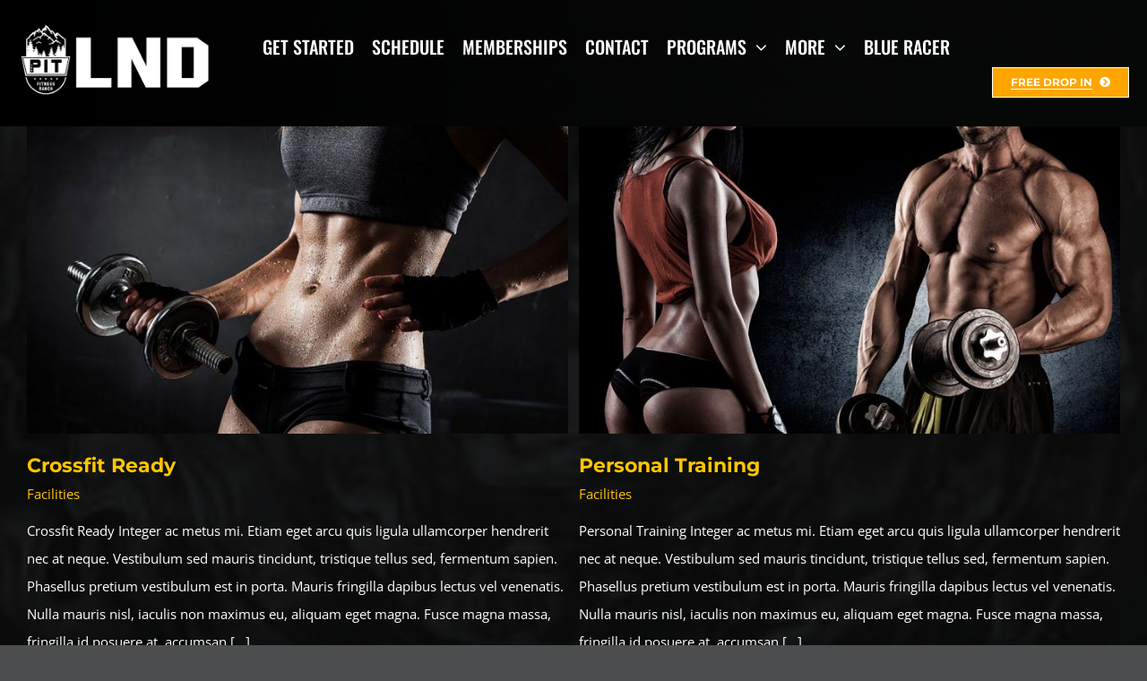

--- FILE ---
content_type: text/html; charset=UTF-8
request_url: https://pitfitnessranch.com/portfolio_category/facilities/
body_size: 17506
content:
<!DOCTYPE html>
<html class="avada-html-layout-wide avada-html-header-position-top avada-html-is-archive avada-header-color-not-opaque avada-mobile-header-color-not-opaque avada-html-has-bg-image" lang="en-US" prefix="og: http://ogp.me/ns# fb: http://ogp.me/ns/fb#">
<head>
	<meta http-equiv="X-UA-Compatible" content="IE=edge" />
	<meta http-equiv="Content-Type" content="text/html; charset=utf-8"/>
	<meta name="viewport" content="width=device-width, initial-scale=1" />
	<style id="awlb-live-editor">.fusion-builder-live .fusion-builder-live-toolbar .fusion-toolbar-nav > li.fusion-branding .fusion-builder-logo-wrapper .fusiona-avada-logo {background: url( https://pitfitnessranch.com/wp-content/uploads/2021/06/122.png ) no-repeat center !important;
				background-size: contain !important;
				width: 30px;
				height: 30px;}.fusion-builder-live .fusion-builder-live-toolbar .fusion-toolbar-nav > li.fusion-branding .fusion-builder-logo-wrapper .fusiona-avada-logo:before {
					display: none;
				}</style><meta name='robots' content='index, follow, max-image-preview:large, max-snippet:-1, max-video-preview:-1' />

	<!-- This site is optimized with the Yoast SEO plugin v26.6 - https://yoast.com/wordpress/plugins/seo/ -->
	<title>Facilities Archives - The Pit Fitness Ranch - Three Rivers, MI</title>
	<link rel="canonical" href="https://pitfitnessranch.com/portfolio_category/facilities/" />
	<meta property="og:locale" content="en_US" />
	<meta property="og:type" content="article" />
	<meta property="og:title" content="Facilities Archives - The Pit Fitness Ranch - Three Rivers, MI" />
	<meta property="og:url" content="https://pitfitnessranch.com/portfolio_category/facilities/" />
	<meta property="og:site_name" content="The Pit Fitness Ranch - Three Rivers, MI" />
	<meta name="twitter:card" content="summary_large_image" />
	<script type="application/ld+json" class="yoast-schema-graph">{"@context":"https://schema.org","@graph":[{"@type":"CollectionPage","@id":"https://pitfitnessranch.com/portfolio_category/facilities/","url":"https://pitfitnessranch.com/portfolio_category/facilities/","name":"Facilities Archives - The Pit Fitness Ranch - Three Rivers, MI","isPartOf":{"@id":"https://pitfitnessranch.com/#website"},"primaryImageOfPage":{"@id":"https://pitfitnessranch.com/portfolio_category/facilities/#primaryimage"},"image":{"@id":"https://pitfitnessranch.com/portfolio_category/facilities/#primaryimage"},"thumbnailUrl":"https://pitfitnessranch.com/wp-content/uploads/2015/05/facilities6.jpg","breadcrumb":{"@id":"https://pitfitnessranch.com/portfolio_category/facilities/#breadcrumb"},"inLanguage":"en-US"},{"@type":"ImageObject","inLanguage":"en-US","@id":"https://pitfitnessranch.com/portfolio_category/facilities/#primaryimage","url":"https://pitfitnessranch.com/wp-content/uploads/2015/05/facilities6.jpg","contentUrl":"https://pitfitnessranch.com/wp-content/uploads/2015/05/facilities6.jpg","width":1031,"height":584},{"@type":"BreadcrumbList","@id":"https://pitfitnessranch.com/portfolio_category/facilities/#breadcrumb","itemListElement":[{"@type":"ListItem","position":1,"name":"Home","item":"https://pitfitnessranch.com/"},{"@type":"ListItem","position":2,"name":"Facilities"}]},{"@type":"WebSite","@id":"https://pitfitnessranch.com/#website","url":"https://pitfitnessranch.com/","name":"The Pit Fitness Ranch - Three Rivers, MI","description":"","publisher":{"@id":"https://pitfitnessranch.com/#organization"},"potentialAction":[{"@type":"SearchAction","target":{"@type":"EntryPoint","urlTemplate":"https://pitfitnessranch.com/?s={search_term_string}"},"query-input":{"@type":"PropertyValueSpecification","valueRequired":true,"valueName":"search_term_string"}}],"inLanguage":"en-US"},{"@type":"Organization","@id":"https://pitfitnessranch.com/#organization","name":"The Pit Fitness Ranch - Three Rivers, MI","url":"https://pitfitnessranch.com/","logo":{"@type":"ImageObject","inLanguage":"en-US","@id":"https://pitfitnessranch.com/#/schema/logo/image/","url":"https://pitfitnessranch.com/wp-content/uploads/2019/08/logo-thepit-lg-BLK.png","contentUrl":"https://pitfitnessranch.com/wp-content/uploads/2019/08/logo-thepit-lg-BLK.png","width":240,"height":344,"caption":"The Pit Fitness Ranch - Three Rivers, MI"},"image":{"@id":"https://pitfitnessranch.com/#/schema/logo/image/"}}]}</script>
	<!-- / Yoast SEO plugin. -->


<link rel='dns-prefetch' href='//js.braintreegateway.com' />
<link rel='dns-prefetch' href='//www.googletagmanager.com' />
<link rel="alternate" type="application/rss+xml" title="The Pit Fitness Ranch - Three Rivers, MI &raquo; Feed" href="https://pitfitnessranch.com/feed/" />
								<link rel="icon" href="https://pitfitnessranch.com/wp-content/uploads/2021/06/512.png" type="image/png" />
		
					<!-- Apple Touch Icon -->
						<link rel="apple-touch-icon" sizes="180x180" href="https://pitfitnessranch.com/wp-content/uploads/2021/06/yellow-512.png" type="image/png">
		
					<!-- Android Icon -->
						<link rel="icon" sizes="192x192" href="https://pitfitnessranch.com/wp-content/uploads/2021/06/512.png" type="image/png">
		
					<!-- MS Edge Icon -->
						<meta name="msapplication-TileImage" content="https://pitfitnessranch.com/wp-content/uploads/2021/06/512.png" type="image/png">
				<link rel="alternate" type="application/rss+xml" title="The Pit Fitness Ranch - Three Rivers, MI &raquo; Facilities Portfolio Categories Feed" href="https://pitfitnessranch.com/portfolio_category/facilities/feed/" />

<!-- LCSEO current path: portfolio_category/facilities -->
<!-- LCSEO: no overrides found -->
				
		<meta property="og:locale" content="en_US"/>
		<meta property="og:type" content="article"/>
		<meta property="og:site_name" content="The Pit Fitness Ranch - Three Rivers, MI"/>
		<meta property="og:title" content="Facilities Archives - The Pit Fitness Ranch - Three Rivers, MI"/>
				<meta property="og:url" content="https://pitfitnessranch.com/facility-items/crossfit-ready/"/>
																				<meta property="og:image" content="https://pitfitnessranch.com/wp-content/uploads/2015/05/facilities6.jpg"/>
		<meta property="og:image:width" content="1031"/>
		<meta property="og:image:height" content="584"/>
		<meta property="og:image:type" content="image/jpeg"/>
				<style id='wp-img-auto-sizes-contain-inline-css' type='text/css'>
img:is([sizes=auto i],[sizes^="auto," i]){contain-intrinsic-size:3000px 1500px}
/*# sourceURL=wp-img-auto-sizes-contain-inline-css */
</style>
<style id='wp-emoji-styles-inline-css' type='text/css'>

	img.wp-smiley, img.emoji {
		display: inline !important;
		border: none !important;
		box-shadow: none !important;
		height: 1em !important;
		width: 1em !important;
		margin: 0 0.07em !important;
		vertical-align: -0.1em !important;
		background: none !important;
		padding: 0 !important;
	}
/*# sourceURL=wp-emoji-styles-inline-css */
</style>
<link rel='stylesheet' id='dashicons-css' href='https://pitfitnessranch.com/wp-includes/css/dashicons.min.css?ver=6.9' type='text/css' media='all' />
<link rel='stylesheet' id='LeadConnector-css' href='https://pitfitnessranch.com/wp-content/plugins/leadconnector/public/css/lc-public.css?ver=3.0.17' type='text/css' media='all' />
<link rel='stylesheet' id='elementor-overrides-css' href='https://pitfitnessranch.com/wp-content/plugins/leadconnector/assets/css/custom-elementor.css?ver=1.0.0' type='text/css' media='all' />
<style id='woocommerce-inline-inline-css' type='text/css'>
.woocommerce form .form-row .required { visibility: visible; }
/*# sourceURL=woocommerce-inline-inline-css */
</style>
<link rel='stylesheet' id='sv-wc-payment-gateway-payment-form-v5_15_10-css' href='https://pitfitnessranch.com/wp-content/plugins/woocommerce-gateway-paypal-powered-by-braintree/vendor/skyverge/wc-plugin-framework/woocommerce/payment-gateway/assets/css/frontend/sv-wc-payment-gateway-payment-form.min.css?ver=5.15.10' type='text/css' media='all' />
<link rel='stylesheet' id='sv-wc-external-checkout-v5_15_10-css' href='https://pitfitnessranch.com/wp-content/plugins/woocommerce-gateway-paypal-powered-by-braintree/vendor/skyverge/wc-plugin-framework/woocommerce/payment-gateway/assets/css/frontend/sv-wc-payment-gateway-external-checkout.css?ver=3.0.5' type='text/css' media='all' />
<link rel='stylesheet' id='sv-wc-apple-pay-v5_15_10-css' href='https://pitfitnessranch.com/wp-content/plugins/woocommerce-gateway-paypal-powered-by-braintree/vendor/skyverge/wc-plugin-framework/woocommerce/payment-gateway/assets/css/frontend/sv-wc-payment-gateway-apple-pay.css?ver=3.0.5' type='text/css' media='all' />
<link rel='stylesheet' id='wc-braintree-apply-pay-css' href='https://pitfitnessranch.com/wp-content/plugins/woocommerce-gateway-paypal-powered-by-braintree/assets/css/frontend/wc-apply-pay.min.css?ver=3.0.5' type='text/css' media='all' />
<link rel='stylesheet' id='fusion-dynamic-css-css' href='https://pitfitnessranch.com/wp-content/uploads/fusion-styles/1ede2dfb6689ae2adf06aef6df7fe310.min.css?ver=3.14.2' type='text/css' media='all' />
<script type="text/template" id="tmpl-variation-template">
	<div class="woocommerce-variation-description">{{{ data.variation.variation_description }}}</div>
	<div class="woocommerce-variation-price">{{{ data.variation.price_html }}}</div>
	<div class="woocommerce-variation-availability">{{{ data.variation.availability_html }}}</div>
</script>
<script type="text/template" id="tmpl-unavailable-variation-template">
	<p role="alert">Sorry, this product is unavailable. Please choose a different combination.</p>
</script>
<script type="text/javascript" src="https://pitfitnessranch.com/wp-includes/js/jquery/jquery.min.js?ver=3.7.1" id="jquery-core-js"></script>
<script type="text/javascript" src="https://pitfitnessranch.com/wp-content/plugins/woocommerce/assets/js/jquery-blockui/jquery.blockUI.min.js?ver=2.7.0-wc.10.4.3" id="wc-jquery-blockui-js" data-wp-strategy="defer"></script>
<script type="text/javascript" id="wc-add-to-cart-js-extra">
/* <![CDATA[ */
var wc_add_to_cart_params = {"ajax_url":"/wp-admin/admin-ajax.php","wc_ajax_url":"/?wc-ajax=%%endpoint%%","i18n_view_cart":"View cart","cart_url":"https://pitfitnessranch.com/cart/","is_cart":"","cart_redirect_after_add":"no"};
//# sourceURL=wc-add-to-cart-js-extra
/* ]]> */
</script>
<script type="text/javascript" src="https://pitfitnessranch.com/wp-content/plugins/woocommerce/assets/js/frontend/add-to-cart.min.js?ver=10.4.3" id="wc-add-to-cart-js" defer="defer" data-wp-strategy="defer"></script>
<script type="text/javascript" src="https://pitfitnessranch.com/wp-content/plugins/woocommerce/assets/js/js-cookie/js.cookie.min.js?ver=2.1.4-wc.10.4.3" id="wc-js-cookie-js" data-wp-strategy="defer"></script>
<script type="text/javascript" id="WCPAY_ASSETS-js-extra">
/* <![CDATA[ */
var wcpayAssets = {"url":"https://pitfitnessranch.com/wp-content/plugins/woocommerce-payments/dist/"};
//# sourceURL=WCPAY_ASSETS-js-extra
/* ]]> */
</script>
<script type="text/javascript" src="https://pitfitnessranch.com/wp-includes/js/underscore.min.js?ver=1.13.7" id="underscore-js"></script>
<script type="text/javascript" id="wp-util-js-extra">
/* <![CDATA[ */
var _wpUtilSettings = {"ajax":{"url":"/wp-admin/admin-ajax.php"}};
//# sourceURL=wp-util-js-extra
/* ]]> */
</script>
<script type="text/javascript" src="https://pitfitnessranch.com/wp-includes/js/wp-util.min.js?ver=6.9" id="wp-util-js"></script>
<script type="text/javascript" id="wc-add-to-cart-variation-js-extra">
/* <![CDATA[ */
var wc_add_to_cart_variation_params = {"wc_ajax_url":"/?wc-ajax=%%endpoint%%","i18n_no_matching_variations_text":"Sorry, no products matched your selection. Please choose a different combination.","i18n_make_a_selection_text":"Please select some product options before adding this product to your cart.","i18n_unavailable_text":"Sorry, this product is unavailable. Please choose a different combination.","i18n_reset_alert_text":"Your selection has been reset. Please select some product options before adding this product to your cart."};
//# sourceURL=wc-add-to-cart-variation-js-extra
/* ]]> */
</script>
<script type="text/javascript" src="https://pitfitnessranch.com/wp-content/plugins/woocommerce/assets/js/frontend/add-to-cart-variation.min.js?ver=10.4.3" id="wc-add-to-cart-variation-js" defer="defer" data-wp-strategy="defer"></script>

<!-- Google tag (gtag.js) snippet added by Site Kit -->
<!-- Google Analytics snippet added by Site Kit -->
<script type="text/javascript" src="https://www.googletagmanager.com/gtag/js?id=GT-5MJDN4CZ" id="google_gtagjs-js" async></script>
<script type="text/javascript" id="google_gtagjs-js-after">
/* <![CDATA[ */
window.dataLayer = window.dataLayer || [];function gtag(){dataLayer.push(arguments);}
gtag("set","linker",{"domains":["pitfitnessranch.com"]});
gtag("js", new Date());
gtag("set", "developer_id.dZTNiMT", true);
gtag("config", "GT-5MJDN4CZ");
 window._googlesitekit = window._googlesitekit || {}; window._googlesitekit.throttledEvents = []; window._googlesitekit.gtagEvent = (name, data) => { var key = JSON.stringify( { name, data } ); if ( !! window._googlesitekit.throttledEvents[ key ] ) { return; } window._googlesitekit.throttledEvents[ key ] = true; setTimeout( () => { delete window._googlesitekit.throttledEvents[ key ]; }, 5 ); gtag( "event", name, { ...data, event_source: "site-kit" } ); }; 
//# sourceURL=google_gtagjs-js-after
/* ]]> */
</script>
<script type="text/javascript" id="wc-settings-dep-in-header-js-after">
/* <![CDATA[ */
console.warn( "Scripts that have a dependency on [wc-settings, wc-blocks-checkout] must be loaded in the footer, klaviyo-klaviyo-checkout-block-editor-script was registered to load in the header, but has been switched to load in the footer instead. See https://github.com/woocommerce/woocommerce-gutenberg-products-block/pull/5059" );
console.warn( "Scripts that have a dependency on [wc-settings, wc-blocks-checkout] must be loaded in the footer, klaviyo-klaviyo-checkout-block-view-script was registered to load in the header, but has been switched to load in the footer instead. See https://github.com/woocommerce/woocommerce-gutenberg-products-block/pull/5059" );
//# sourceURL=wc-settings-dep-in-header-js-after
/* ]]> */
</script>
<link rel="https://api.w.org/" href="https://pitfitnessranch.com/wp-json/" /><link rel="alternate" title="JSON" type="application/json" href="https://pitfitnessranch.com/wp-json/wp/v2/portfolio_category/16" /><link rel="EditURI" type="application/rsd+xml" title="RSD" href="https://pitfitnessranch.com/xmlrpc.php?rsd" />
<meta name="generator" content="Site Kit by Google 1.170.0" /><style type="text/css" id="css-fb-visibility">@media screen and (max-width: 640px){.fusion-no-small-visibility{display:none !important;}body .sm-text-align-center{text-align:center !important;}body .sm-text-align-left{text-align:left !important;}body .sm-text-align-right{text-align:right !important;}body .sm-text-align-justify{text-align:justify !important;}body .sm-flex-align-center{justify-content:center !important;}body .sm-flex-align-flex-start{justify-content:flex-start !important;}body .sm-flex-align-flex-end{justify-content:flex-end !important;}body .sm-mx-auto{margin-left:auto !important;margin-right:auto !important;}body .sm-ml-auto{margin-left:auto !important;}body .sm-mr-auto{margin-right:auto !important;}body .fusion-absolute-position-small{position:absolute;width:100%;}.awb-sticky.awb-sticky-small{ position: sticky; top: var(--awb-sticky-offset,0); }}@media screen and (min-width: 641px) and (max-width: 1024px){.fusion-no-medium-visibility{display:none !important;}body .md-text-align-center{text-align:center !important;}body .md-text-align-left{text-align:left !important;}body .md-text-align-right{text-align:right !important;}body .md-text-align-justify{text-align:justify !important;}body .md-flex-align-center{justify-content:center !important;}body .md-flex-align-flex-start{justify-content:flex-start !important;}body .md-flex-align-flex-end{justify-content:flex-end !important;}body .md-mx-auto{margin-left:auto !important;margin-right:auto !important;}body .md-ml-auto{margin-left:auto !important;}body .md-mr-auto{margin-right:auto !important;}body .fusion-absolute-position-medium{position:absolute;width:100%;}.awb-sticky.awb-sticky-medium{ position: sticky; top: var(--awb-sticky-offset,0); }}@media screen and (min-width: 1025px){.fusion-no-large-visibility{display:none !important;}body .lg-text-align-center{text-align:center !important;}body .lg-text-align-left{text-align:left !important;}body .lg-text-align-right{text-align:right !important;}body .lg-text-align-justify{text-align:justify !important;}body .lg-flex-align-center{justify-content:center !important;}body .lg-flex-align-flex-start{justify-content:flex-start !important;}body .lg-flex-align-flex-end{justify-content:flex-end !important;}body .lg-mx-auto{margin-left:auto !important;margin-right:auto !important;}body .lg-ml-auto{margin-left:auto !important;}body .lg-mr-auto{margin-right:auto !important;}body .fusion-absolute-position-large{position:absolute;width:100%;}.awb-sticky.awb-sticky-large{ position: sticky; top: var(--awb-sticky-offset,0); }}</style><style type="text/css" id="fusion-branding-style">#wpadminbar .avada-menu > .ab-item:before,#wpadminbar > #wp-toolbar #wp-admin-bar-fb-edit > .ab-item:before {background: url( https://pitfitnessranch.com/wp-content/uploads/2021/06/122.png ) no-repeat center !important;background-size: auto !important;content: "" !important;
						padding: 2px 0;
						width: 20px;
						height: 20px;
						background-size: contain !important;}</style>	<noscript><style>.woocommerce-product-gallery{ opacity: 1 !important; }</style></noscript>
	<style type="text/css" id="custom-background-css">
body.custom-background { background-color: #000000; }
</style>
			<style type="text/css" id="wp-custom-css">
			@media (min-width: 980px){
 
    .hide-desktop{
    display: none !important;
    }
 
}
 
    @media (max-width: 980px){
    .hide-mobile{
    display: none !important;
    }
 
}		</style>
				<script type="text/javascript">
			var doc = document.documentElement;
			doc.setAttribute( 'data-useragent', navigator.userAgent );
		</script>
		
	<link rel='stylesheet' id='wc-blocks-style-css' href='https://pitfitnessranch.com/wp-content/plugins/woocommerce/assets/client/blocks/wc-blocks.css?ver=wc-10.4.3' type='text/css' media='all' />
<style id='global-styles-inline-css' type='text/css'>
:root{--wp--preset--aspect-ratio--square: 1;--wp--preset--aspect-ratio--4-3: 4/3;--wp--preset--aspect-ratio--3-4: 3/4;--wp--preset--aspect-ratio--3-2: 3/2;--wp--preset--aspect-ratio--2-3: 2/3;--wp--preset--aspect-ratio--16-9: 16/9;--wp--preset--aspect-ratio--9-16: 9/16;--wp--preset--color--black: #000000;--wp--preset--color--cyan-bluish-gray: #abb8c3;--wp--preset--color--white: #ffffff;--wp--preset--color--pale-pink: #f78da7;--wp--preset--color--vivid-red: #cf2e2e;--wp--preset--color--luminous-vivid-orange: #ff6900;--wp--preset--color--luminous-vivid-amber: #fcb900;--wp--preset--color--light-green-cyan: #7bdcb5;--wp--preset--color--vivid-green-cyan: #00d084;--wp--preset--color--pale-cyan-blue: #8ed1fc;--wp--preset--color--vivid-cyan-blue: #0693e3;--wp--preset--color--vivid-purple: #9b51e0;--wp--preset--color--awb-color-1: #ffffff;--wp--preset--color--awb-color-2: #ffc600;--wp--preset--color--awb-color-3: #ee6059;--wp--preset--color--awb-color-4: #3e3e3e;--wp--preset--color--awb-color-5: #383838;--wp--preset--color--awb-color-6: #25292b;--wp--preset--color--awb-color-7: #1e2123;--wp--preset--color--awb-color-8: #000000;--wp--preset--color--awb-color-custom-10: #717375;--wp--preset--color--awb-color-custom-11: #e0fd53;--wp--preset--color--awb-color-custom-12: #ffcd00;--wp--preset--color--awb-color-custom-13: #003594;--wp--preset--color--awb-color-custom-14: #747474;--wp--preset--color--awb-color-custom-15: #c1bfbf;--wp--preset--color--awb-color-custom-1: #c9b076;--wp--preset--color--awb-color-custom-2: #7c1c1c;--wp--preset--color--awb-color-custom-3: #0a3161;--wp--preset--color--awb-color-custom-4: #c0c0c0;--wp--preset--color--awb-color-custom-5: #76d7b4;--wp--preset--color--awb-color-custom-6: #3d6fb8;--wp--preset--color--awb-color-custom-7: #fed770;--wp--preset--color--awb-color-custom-8: #ba6616;--wp--preset--color--awb-color-custom-9: #ffda00;--wp--preset--gradient--vivid-cyan-blue-to-vivid-purple: linear-gradient(135deg,rgb(6,147,227) 0%,rgb(155,81,224) 100%);--wp--preset--gradient--light-green-cyan-to-vivid-green-cyan: linear-gradient(135deg,rgb(122,220,180) 0%,rgb(0,208,130) 100%);--wp--preset--gradient--luminous-vivid-amber-to-luminous-vivid-orange: linear-gradient(135deg,rgb(252,185,0) 0%,rgb(255,105,0) 100%);--wp--preset--gradient--luminous-vivid-orange-to-vivid-red: linear-gradient(135deg,rgb(255,105,0) 0%,rgb(207,46,46) 100%);--wp--preset--gradient--very-light-gray-to-cyan-bluish-gray: linear-gradient(135deg,rgb(238,238,238) 0%,rgb(169,184,195) 100%);--wp--preset--gradient--cool-to-warm-spectrum: linear-gradient(135deg,rgb(74,234,220) 0%,rgb(151,120,209) 20%,rgb(207,42,186) 40%,rgb(238,44,130) 60%,rgb(251,105,98) 80%,rgb(254,248,76) 100%);--wp--preset--gradient--blush-light-purple: linear-gradient(135deg,rgb(255,206,236) 0%,rgb(152,150,240) 100%);--wp--preset--gradient--blush-bordeaux: linear-gradient(135deg,rgb(254,205,165) 0%,rgb(254,45,45) 50%,rgb(107,0,62) 100%);--wp--preset--gradient--luminous-dusk: linear-gradient(135deg,rgb(255,203,112) 0%,rgb(199,81,192) 50%,rgb(65,88,208) 100%);--wp--preset--gradient--pale-ocean: linear-gradient(135deg,rgb(255,245,203) 0%,rgb(182,227,212) 50%,rgb(51,167,181) 100%);--wp--preset--gradient--electric-grass: linear-gradient(135deg,rgb(202,248,128) 0%,rgb(113,206,126) 100%);--wp--preset--gradient--midnight: linear-gradient(135deg,rgb(2,3,129) 0%,rgb(40,116,252) 100%);--wp--preset--font-size--small: 11.25px;--wp--preset--font-size--medium: 20px;--wp--preset--font-size--large: 22.5px;--wp--preset--font-size--x-large: 42px;--wp--preset--font-size--normal: 15px;--wp--preset--font-size--xlarge: 30px;--wp--preset--font-size--huge: 45px;--wp--preset--spacing--20: 0.44rem;--wp--preset--spacing--30: 0.67rem;--wp--preset--spacing--40: 1rem;--wp--preset--spacing--50: 1.5rem;--wp--preset--spacing--60: 2.25rem;--wp--preset--spacing--70: 3.38rem;--wp--preset--spacing--80: 5.06rem;--wp--preset--shadow--natural: 6px 6px 9px rgba(0, 0, 0, 0.2);--wp--preset--shadow--deep: 12px 12px 50px rgba(0, 0, 0, 0.4);--wp--preset--shadow--sharp: 6px 6px 0px rgba(0, 0, 0, 0.2);--wp--preset--shadow--outlined: 6px 6px 0px -3px rgb(255, 255, 255), 6px 6px rgb(0, 0, 0);--wp--preset--shadow--crisp: 6px 6px 0px rgb(0, 0, 0);}:where(.is-layout-flex){gap: 0.5em;}:where(.is-layout-grid){gap: 0.5em;}body .is-layout-flex{display: flex;}.is-layout-flex{flex-wrap: wrap;align-items: center;}.is-layout-flex > :is(*, div){margin: 0;}body .is-layout-grid{display: grid;}.is-layout-grid > :is(*, div){margin: 0;}:where(.wp-block-columns.is-layout-flex){gap: 2em;}:where(.wp-block-columns.is-layout-grid){gap: 2em;}:where(.wp-block-post-template.is-layout-flex){gap: 1.25em;}:where(.wp-block-post-template.is-layout-grid){gap: 1.25em;}.has-black-color{color: var(--wp--preset--color--black) !important;}.has-cyan-bluish-gray-color{color: var(--wp--preset--color--cyan-bluish-gray) !important;}.has-white-color{color: var(--wp--preset--color--white) !important;}.has-pale-pink-color{color: var(--wp--preset--color--pale-pink) !important;}.has-vivid-red-color{color: var(--wp--preset--color--vivid-red) !important;}.has-luminous-vivid-orange-color{color: var(--wp--preset--color--luminous-vivid-orange) !important;}.has-luminous-vivid-amber-color{color: var(--wp--preset--color--luminous-vivid-amber) !important;}.has-light-green-cyan-color{color: var(--wp--preset--color--light-green-cyan) !important;}.has-vivid-green-cyan-color{color: var(--wp--preset--color--vivid-green-cyan) !important;}.has-pale-cyan-blue-color{color: var(--wp--preset--color--pale-cyan-blue) !important;}.has-vivid-cyan-blue-color{color: var(--wp--preset--color--vivid-cyan-blue) !important;}.has-vivid-purple-color{color: var(--wp--preset--color--vivid-purple) !important;}.has-black-background-color{background-color: var(--wp--preset--color--black) !important;}.has-cyan-bluish-gray-background-color{background-color: var(--wp--preset--color--cyan-bluish-gray) !important;}.has-white-background-color{background-color: var(--wp--preset--color--white) !important;}.has-pale-pink-background-color{background-color: var(--wp--preset--color--pale-pink) !important;}.has-vivid-red-background-color{background-color: var(--wp--preset--color--vivid-red) !important;}.has-luminous-vivid-orange-background-color{background-color: var(--wp--preset--color--luminous-vivid-orange) !important;}.has-luminous-vivid-amber-background-color{background-color: var(--wp--preset--color--luminous-vivid-amber) !important;}.has-light-green-cyan-background-color{background-color: var(--wp--preset--color--light-green-cyan) !important;}.has-vivid-green-cyan-background-color{background-color: var(--wp--preset--color--vivid-green-cyan) !important;}.has-pale-cyan-blue-background-color{background-color: var(--wp--preset--color--pale-cyan-blue) !important;}.has-vivid-cyan-blue-background-color{background-color: var(--wp--preset--color--vivid-cyan-blue) !important;}.has-vivid-purple-background-color{background-color: var(--wp--preset--color--vivid-purple) !important;}.has-black-border-color{border-color: var(--wp--preset--color--black) !important;}.has-cyan-bluish-gray-border-color{border-color: var(--wp--preset--color--cyan-bluish-gray) !important;}.has-white-border-color{border-color: var(--wp--preset--color--white) !important;}.has-pale-pink-border-color{border-color: var(--wp--preset--color--pale-pink) !important;}.has-vivid-red-border-color{border-color: var(--wp--preset--color--vivid-red) !important;}.has-luminous-vivid-orange-border-color{border-color: var(--wp--preset--color--luminous-vivid-orange) !important;}.has-luminous-vivid-amber-border-color{border-color: var(--wp--preset--color--luminous-vivid-amber) !important;}.has-light-green-cyan-border-color{border-color: var(--wp--preset--color--light-green-cyan) !important;}.has-vivid-green-cyan-border-color{border-color: var(--wp--preset--color--vivid-green-cyan) !important;}.has-pale-cyan-blue-border-color{border-color: var(--wp--preset--color--pale-cyan-blue) !important;}.has-vivid-cyan-blue-border-color{border-color: var(--wp--preset--color--vivid-cyan-blue) !important;}.has-vivid-purple-border-color{border-color: var(--wp--preset--color--vivid-purple) !important;}.has-vivid-cyan-blue-to-vivid-purple-gradient-background{background: var(--wp--preset--gradient--vivid-cyan-blue-to-vivid-purple) !important;}.has-light-green-cyan-to-vivid-green-cyan-gradient-background{background: var(--wp--preset--gradient--light-green-cyan-to-vivid-green-cyan) !important;}.has-luminous-vivid-amber-to-luminous-vivid-orange-gradient-background{background: var(--wp--preset--gradient--luminous-vivid-amber-to-luminous-vivid-orange) !important;}.has-luminous-vivid-orange-to-vivid-red-gradient-background{background: var(--wp--preset--gradient--luminous-vivid-orange-to-vivid-red) !important;}.has-very-light-gray-to-cyan-bluish-gray-gradient-background{background: var(--wp--preset--gradient--very-light-gray-to-cyan-bluish-gray) !important;}.has-cool-to-warm-spectrum-gradient-background{background: var(--wp--preset--gradient--cool-to-warm-spectrum) !important;}.has-blush-light-purple-gradient-background{background: var(--wp--preset--gradient--blush-light-purple) !important;}.has-blush-bordeaux-gradient-background{background: var(--wp--preset--gradient--blush-bordeaux) !important;}.has-luminous-dusk-gradient-background{background: var(--wp--preset--gradient--luminous-dusk) !important;}.has-pale-ocean-gradient-background{background: var(--wp--preset--gradient--pale-ocean) !important;}.has-electric-grass-gradient-background{background: var(--wp--preset--gradient--electric-grass) !important;}.has-midnight-gradient-background{background: var(--wp--preset--gradient--midnight) !important;}.has-small-font-size{font-size: var(--wp--preset--font-size--small) !important;}.has-medium-font-size{font-size: var(--wp--preset--font-size--medium) !important;}.has-large-font-size{font-size: var(--wp--preset--font-size--large) !important;}.has-x-large-font-size{font-size: var(--wp--preset--font-size--x-large) !important;}
/*# sourceURL=global-styles-inline-css */
</style>
<style id='wp-block-library-inline-css' type='text/css'>
:root{--wp-block-synced-color:#7a00df;--wp-block-synced-color--rgb:122,0,223;--wp-bound-block-color:var(--wp-block-synced-color);--wp-editor-canvas-background:#ddd;--wp-admin-theme-color:#007cba;--wp-admin-theme-color--rgb:0,124,186;--wp-admin-theme-color-darker-10:#006ba1;--wp-admin-theme-color-darker-10--rgb:0,107,160.5;--wp-admin-theme-color-darker-20:#005a87;--wp-admin-theme-color-darker-20--rgb:0,90,135;--wp-admin-border-width-focus:2px}@media (min-resolution:192dpi){:root{--wp-admin-border-width-focus:1.5px}}.wp-element-button{cursor:pointer}:root .has-very-light-gray-background-color{background-color:#eee}:root .has-very-dark-gray-background-color{background-color:#313131}:root .has-very-light-gray-color{color:#eee}:root .has-very-dark-gray-color{color:#313131}:root .has-vivid-green-cyan-to-vivid-cyan-blue-gradient-background{background:linear-gradient(135deg,#00d084,#0693e3)}:root .has-purple-crush-gradient-background{background:linear-gradient(135deg,#34e2e4,#4721fb 50%,#ab1dfe)}:root .has-hazy-dawn-gradient-background{background:linear-gradient(135deg,#faaca8,#dad0ec)}:root .has-subdued-olive-gradient-background{background:linear-gradient(135deg,#fafae1,#67a671)}:root .has-atomic-cream-gradient-background{background:linear-gradient(135deg,#fdd79a,#004a59)}:root .has-nightshade-gradient-background{background:linear-gradient(135deg,#330968,#31cdcf)}:root .has-midnight-gradient-background{background:linear-gradient(135deg,#020381,#2874fc)}:root{--wp--preset--font-size--normal:16px;--wp--preset--font-size--huge:42px}.has-regular-font-size{font-size:1em}.has-larger-font-size{font-size:2.625em}.has-normal-font-size{font-size:var(--wp--preset--font-size--normal)}.has-huge-font-size{font-size:var(--wp--preset--font-size--huge)}.has-text-align-center{text-align:center}.has-text-align-left{text-align:left}.has-text-align-right{text-align:right}.has-fit-text{white-space:nowrap!important}#end-resizable-editor-section{display:none}.aligncenter{clear:both}.items-justified-left{justify-content:flex-start}.items-justified-center{justify-content:center}.items-justified-right{justify-content:flex-end}.items-justified-space-between{justify-content:space-between}.screen-reader-text{border:0;clip-path:inset(50%);height:1px;margin:-1px;overflow:hidden;padding:0;position:absolute;width:1px;word-wrap:normal!important}.screen-reader-text:focus{background-color:#ddd;clip-path:none;color:#444;display:block;font-size:1em;height:auto;left:5px;line-height:normal;padding:15px 23px 14px;text-decoration:none;top:5px;width:auto;z-index:100000}html :where(.has-border-color){border-style:solid}html :where([style*=border-top-color]){border-top-style:solid}html :where([style*=border-right-color]){border-right-style:solid}html :where([style*=border-bottom-color]){border-bottom-style:solid}html :where([style*=border-left-color]){border-left-style:solid}html :where([style*=border-width]){border-style:solid}html :where([style*=border-top-width]){border-top-style:solid}html :where([style*=border-right-width]){border-right-style:solid}html :where([style*=border-bottom-width]){border-bottom-style:solid}html :where([style*=border-left-width]){border-left-style:solid}html :where(img[class*=wp-image-]){height:auto;max-width:100%}:where(figure){margin:0 0 1em}html :where(.is-position-sticky){--wp-admin--admin-bar--position-offset:var(--wp-admin--admin-bar--height,0px)}@media screen and (max-width:600px){html :where(.is-position-sticky){--wp-admin--admin-bar--position-offset:0px}}
/*wp_block_styles_on_demand_placeholder:696e88ed2df69*/
/*# sourceURL=wp-block-library-inline-css */
</style>
<style id='wp-block-library-theme-inline-css' type='text/css'>
.wp-block-audio :where(figcaption){color:#555;font-size:13px;text-align:center}.is-dark-theme .wp-block-audio :where(figcaption){color:#ffffffa6}.wp-block-audio{margin:0 0 1em}.wp-block-code{border:1px solid #ccc;border-radius:4px;font-family:Menlo,Consolas,monaco,monospace;padding:.8em 1em}.wp-block-embed :where(figcaption){color:#555;font-size:13px;text-align:center}.is-dark-theme .wp-block-embed :where(figcaption){color:#ffffffa6}.wp-block-embed{margin:0 0 1em}.blocks-gallery-caption{color:#555;font-size:13px;text-align:center}.is-dark-theme .blocks-gallery-caption{color:#ffffffa6}:root :where(.wp-block-image figcaption){color:#555;font-size:13px;text-align:center}.is-dark-theme :root :where(.wp-block-image figcaption){color:#ffffffa6}.wp-block-image{margin:0 0 1em}.wp-block-pullquote{border-bottom:4px solid;border-top:4px solid;color:currentColor;margin-bottom:1.75em}.wp-block-pullquote :where(cite),.wp-block-pullquote :where(footer),.wp-block-pullquote__citation{color:currentColor;font-size:.8125em;font-style:normal;text-transform:uppercase}.wp-block-quote{border-left:.25em solid;margin:0 0 1.75em;padding-left:1em}.wp-block-quote cite,.wp-block-quote footer{color:currentColor;font-size:.8125em;font-style:normal;position:relative}.wp-block-quote:where(.has-text-align-right){border-left:none;border-right:.25em solid;padding-left:0;padding-right:1em}.wp-block-quote:where(.has-text-align-center){border:none;padding-left:0}.wp-block-quote.is-large,.wp-block-quote.is-style-large,.wp-block-quote:where(.is-style-plain){border:none}.wp-block-search .wp-block-search__label{font-weight:700}.wp-block-search__button{border:1px solid #ccc;padding:.375em .625em}:where(.wp-block-group.has-background){padding:1.25em 2.375em}.wp-block-separator.has-css-opacity{opacity:.4}.wp-block-separator{border:none;border-bottom:2px solid;margin-left:auto;margin-right:auto}.wp-block-separator.has-alpha-channel-opacity{opacity:1}.wp-block-separator:not(.is-style-wide):not(.is-style-dots){width:100px}.wp-block-separator.has-background:not(.is-style-dots){border-bottom:none;height:1px}.wp-block-separator.has-background:not(.is-style-wide):not(.is-style-dots){height:2px}.wp-block-table{margin:0 0 1em}.wp-block-table td,.wp-block-table th{word-break:normal}.wp-block-table :where(figcaption){color:#555;font-size:13px;text-align:center}.is-dark-theme .wp-block-table :where(figcaption){color:#ffffffa6}.wp-block-video :where(figcaption){color:#555;font-size:13px;text-align:center}.is-dark-theme .wp-block-video :where(figcaption){color:#ffffffa6}.wp-block-video{margin:0 0 1em}:root :where(.wp-block-template-part.has-background){margin-bottom:0;margin-top:0;padding:1.25em 2.375em}
/*# sourceURL=/wp-includes/css/dist/block-library/theme.min.css */
</style>
<style id='classic-theme-styles-inline-css' type='text/css'>
/*! This file is auto-generated */
.wp-block-button__link{color:#fff;background-color:#32373c;border-radius:9999px;box-shadow:none;text-decoration:none;padding:calc(.667em + 2px) calc(1.333em + 2px);font-size:1.125em}.wp-block-file__button{background:#32373c;color:#fff;text-decoration:none}
/*# sourceURL=/wp-includes/css/classic-themes.min.css */
</style>
</head>

<body class="archive tax-portfolio_category term-facilities term-16 custom-background wp-theme-Avada theme-Avada woocommerce-no-js fusion-image-hovers fusion-pagination-sizing fusion-button_type-flat fusion-button_span-no fusion-button_gradient-linear avada-image-rollover-circle-no avada-image-rollover-yes avada-image-rollover-direction-left fusion-body ltr fusion-sticky-header no-tablet-sticky-header no-mobile-sticky-header no-mobile-slidingbar avada-has-rev-slider-styles fusion-disable-outline fusion-sub-menu-slide mobile-logo-pos-left layout-wide-mode avada-has-boxed-modal-shadow-none layout-scroll-offset-full avada-has-zero-margin-offset-top fusion-top-header menu-text-align-left fusion-woo-product-design-clean fusion-woo-shop-page-columns-3 fusion-woo-related-columns-3 fusion-woo-archive-page-columns-3 avada-has-woo-gallery-disabled woo-sale-badge-circle woo-outofstock-badge-top_bar mobile-menu-design-modern fusion-show-pagination-text fusion-header-layout-v2 avada-responsive avada-footer-fx-none avada-menu-highlight-style-bottombar fusion-search-form-classic fusion-main-menu-search-dropdown fusion-avatar-square avada-sticky-shrinkage avada-dropdown-styles avada-blog-layout-grid avada-blog-archive-layout-grid avada-header-shadow-no avada-has-logo-background avada-menu-icon-position-left avada-has-mainmenu-dropdown-divider avada-has-header-100-width avada-has-breadcrumb-mobile-hidden avada-has-titlebar-bar_and_content avada-has-bg-image-full avada-has-header-bg-image avada-header-bg-repeat avada-content-bg-not-opaque avada-has-pagination-padding avada-flyout-menu-direction-fade avada-ec-views-v1" data-awb-post-id="659">
		<a class="skip-link screen-reader-text" href="#content">Skip to content</a>

	<div id="boxed-wrapper">
		
		<div id="wrapper" class="fusion-wrapper">
			<div id="home" style="position:relative;top:-1px;"></div>
												<div class="fusion-tb-header"><div class="fusion-fullwidth fullwidth-box fusion-builder-row-1 fusion-flex-container nonhundred-percent-fullwidth non-hundred-percent-height-scrolling fusion-sticky-container" style="--awb-border-radius-top-left:0px;--awb-border-radius-top-right:0px;--awb-border-radius-bottom-right:0px;--awb-border-radius-bottom-left:0px;--awb-padding-top:20px;--awb-padding-right:20px;--awb-padding-bottom:20px;--awb-padding-left:20px;--awb-background-image:linear-gradient(90deg, #000000 0%,rgba(0,0,0,0.75) 72%);--awb-flex-wrap:wrap;" data-transition-offset="0" data-scroll-offset="0" data-sticky-small-visibility="1" data-sticky-medium-visibility="1" data-sticky-large-visibility="1" ><div class="fusion-builder-row fusion-row fusion-flex-align-items-center fusion-flex-content-wrap" style="max-width:1352px;margin-left: calc(-4% / 2 );margin-right: calc(-4% / 2 );"><div class="fusion-layout-column fusion_builder_column fusion-builder-column-0 fusion-flex-column" style="--awb-padding-left-small:0px;--awb-bg-size:cover;--awb-width-large:20%;--awb-margin-top-large:10px;--awb-spacing-right-large:3.84%;--awb-margin-bottom-large:10px;--awb-spacing-left-large:9.6%;--awb-width-medium:16.666666666667%;--awb-order-medium:0;--awb-spacing-right-medium:4.608%;--awb-spacing-left-medium:11.52%;--awb-width-small:83.333333333333%;--awb-order-small:1;--awb-spacing-right-small:0.9216%;--awb-spacing-left-small:46.7712%;"><div class="fusion-column-wrapper fusion-column-has-shadow fusion-flex-justify-content-center fusion-content-layout-column"><div class="fusion-image-element " style="--awb-margin-top:-8px;--awb-caption-overlay-color:#65bc7b;--awb-max-width:250px;--awb-caption-title-font-family:var(--h2_typography-font-family);--awb-caption-title-font-weight:var(--h2_typography-font-weight);--awb-caption-title-font-style:var(--h2_typography-font-style);--awb-caption-title-size:var(--h2_typography-font-size);--awb-caption-title-transform:var(--h2_typography-text-transform);--awb-caption-title-line-height:var(--h2_typography-line-height);--awb-caption-title-letter-spacing:var(--h2_typography-letter-spacing);"><span class=" has-fusion-standard-logo fusion-imageframe imageframe-none imageframe-1 hover-type-none"><a class="fusion-no-lightbox" href="https://pitfitnessranch.com/" target="_self"><img fetchpriority="high" decoding="async" src="https://pitfitnessranch.com/wp-content/uploads/2021/11/logo-Pit-LND-500-W.png" data-orig-src="https://pitfitnessranch.com/wp-content/uploads/2021/11/logo-Pit-LND-500-W.png" srcset="data:image/svg+xml,%3Csvg%20xmlns%3D%27http%3A%2F%2Fwww.w3.org%2F2000%2Fsvg%27%20width%3D%27500%27%20height%3D%27200%27%20viewBox%3D%270%200%20500%20200%27%3E%3Crect%20width%3D%27500%27%20height%3D%27200%27%20fill-opacity%3D%220%22%2F%3E%3C%2Fsvg%3E" data-srcset="https://pitfitnessranch.com/wp-content/uploads/2021/11/logo-Pit-LND-500-W.png 1x, https://pitfitnessranch.com/wp-content/uploads/2021/11/logo-Pit-LND-500-W.png 2x" style="max-height:200px;height:auto;" retina_url="https://pitfitnessranch.com/wp-content/uploads/2021/11/logo-Pit-LND-500-W.png" width="500" height="200" class="lazyload img-responsive fusion-standard-logo" alt="The Pit Fitness Ranch &#8211; Three Rivers, MI Logo" /></a></span></div></div></div><div class="fusion-layout-column fusion_builder_column fusion-builder-column-1 fusion-flex-column fusion-flex-align-self-center" style="--awb-bg-size:cover;--awb-width-large:80%;--awb-margin-top-large:10px;--awb-spacing-right-large:2.4%;--awb-margin-bottom-large:10px;--awb-spacing-left-large:3.84%;--awb-width-medium:66.666666666667%;--awb-order-medium:0;--awb-spacing-right-medium:2.88%;--awb-spacing-left-medium:4.608%;--awb-width-small:16.666666666667%;--awb-order-small:0;--awb-spacing-right-small:11.52%;--awb-spacing-left-small:18.432%;"><div class="fusion-column-wrapper fusion-column-has-shadow fusion-flex-justify-content-center fusion-content-layout-column"><nav class="awb-menu awb-menu_row awb-menu_em-hover mobile-mode-collapse-to-button awb-menu_icons-left awb-menu_dc-yes mobile-trigger-fullwidth-off awb-menu_mobile-toggle awb-menu_indent-left mobile-size-full-absolute loading mega-menu-loading awb-menu_desktop awb-menu_dropdown awb-menu_expand-right awb-menu_transition-fade" style="--awb-font-size:20px;--awb-text-transform:none;--awb-min-height:36px;--awb-gap:20px;--awb-align-items:flex-start;--awb-border-bottom:2px;--awb-color:#ffffff;--awb-active-color:#ffffff;--awb-active-border-bottom:2px;--awb-active-border-color:#ffc600;--awb-submenu-color:#000000;--awb-submenu-bg:#ffffff;--awb-submenu-sep-color:#ffffff;--awb-submenu-active-bg:#000000;--awb-submenu-active-color:#ffffff;--awb-submenu-space:32px;--awb-submenu-text-transform:none;--awb-icons-color:#ffffff;--awb-icons-hover-color:#ffc600;--awb-main-justify-content:flex-start;--awb-mobile-nav-button-align-hor:center;--awb-mobile-bg:rgba(255,255,255,0.84);--awb-mobile-color:#232323;--awb-mobile-active-color:#2d2d2d;--awb-mobile-trigger-font-size:2em;--awb-mobile-trigger-color:#ffc600;--awb-mobile-trigger-background-color:rgba(255,255,255,0);--awb-mobile-sep-color:#f2f2f2;--awb-justify-title:flex-start;--awb-mobile-justify:flex-start;--awb-mobile-caret-left:auto;--awb-mobile-caret-right:0;--awb-fusion-font-family-typography:&quot;Oswald&quot;;--awb-fusion-font-style-typography:normal;--awb-fusion-font-weight-typography:500;--awb-fusion-font-family-submenu-typography:inherit;--awb-fusion-font-style-submenu-typography:normal;--awb-fusion-font-weight-submenu-typography:400;--awb-fusion-font-family-mobile-typography:inherit;--awb-fusion-font-style-mobile-typography:normal;--awb-fusion-font-weight-mobile-typography:400;" aria-label="Gym Main Menu" data-breakpoint="640" data-count="0" data-transition-type="center-grow" data-transition-time="300" data-expand="right"><button type="button" class="awb-menu__m-toggle awb-menu__m-toggle_no-text" aria-expanded="false" aria-controls="menu-gym-main-menu"><span class="awb-menu__m-toggle-inner"><span class="collapsed-nav-text"><span class="screen-reader-text">Toggle Navigation</span></span><span class="awb-menu__m-collapse-icon awb-menu__m-collapse-icon_no-text"><span class="awb-menu__m-collapse-icon-open awb-menu__m-collapse-icon-open_no-text fa-bars fas"></span><span class="awb-menu__m-collapse-icon-close awb-menu__m-collapse-icon-close_no-text fa-times fas"></span></span></span></button><ul id="menu-gym-main-menu" class="fusion-menu awb-menu__main-ul awb-menu__main-ul_row"><li  id="menu-item-1090"  class="menu-item menu-item-type-post_type menu-item-object-page menu-item-1090 awb-menu__li awb-menu__main-li awb-menu__main-li_regular"  data-item-id="1090"><span class="awb-menu__main-background-default awb-menu__main-background-default_center-grow"></span><span class="awb-menu__main-background-active awb-menu__main-background-active_center-grow"></span><a  href="https://pitfitnessranch.com/crossfit/" class="awb-menu__main-a awb-menu__main-a_regular"><span class="menu-text">GET STARTED</span></a></li><li  id="menu-item-1163"  class="menu-item menu-item-type-post_type menu-item-object-page menu-item-1163 awb-menu__li awb-menu__main-li awb-menu__main-li_regular"  data-item-id="1163"><span class="awb-menu__main-background-default awb-menu__main-background-default_center-grow"></span><span class="awb-menu__main-background-active awb-menu__main-background-active_center-grow"></span><a  href="https://pitfitnessranch.com/gym-calendar/" class="awb-menu__main-a awb-menu__main-a_regular"><span class="menu-text">SCHEDULE</span></a></li><li  id="menu-item-12350"  class="menu-item menu-item-type-post_type menu-item-object-page menu-item-12350 awb-menu__li awb-menu__main-li awb-menu__main-li_regular"  data-item-id="12350"><span class="awb-menu__main-background-default awb-menu__main-background-default_center-grow"></span><span class="awb-menu__main-background-active awb-menu__main-background-active_center-grow"></span><a  href="https://pitfitnessranch.com/memberships/" class="awb-menu__main-a awb-menu__main-a_regular"><span class="menu-text">MEMBERSHIPS</span></a></li><li  id="menu-item-1174"  class="menu-item menu-item-type-post_type menu-item-object-page menu-item-1174 awb-menu__li awb-menu__main-li awb-menu__main-li_regular"  data-item-id="1174"><span class="awb-menu__main-background-default awb-menu__main-background-default_center-grow"></span><span class="awb-menu__main-background-active awb-menu__main-background-active_center-grow"></span><a  href="https://pitfitnessranch.com/contact/" class="awb-menu__main-a awb-menu__main-a_regular" data-toggle="modal" data-target=".contact us"><span class="menu-text">CONTACT</span></a></li><li  id="menu-item-11942"  class="menu-item menu-item-type-post_type menu-item-object-page menu-item-has-children menu-item-11942 awb-menu__li awb-menu__main-li awb-menu__main-li_regular"  data-item-id="11942"><span class="awb-menu__main-background-default awb-menu__main-background-default_center-grow"></span><span class="awb-menu__main-background-active awb-menu__main-background-active_center-grow"></span><a  href="https://pitfitnessranch.com/programs/" class="awb-menu__main-a awb-menu__main-a_regular"><span class="menu-text">PROGRAMS</span><span class="awb-menu__open-nav-submenu-hover"></span></a><button type="button" aria-label="Open submenu of PROGRAMS" aria-expanded="false" class="awb-menu__open-nav-submenu_mobile awb-menu__open-nav-submenu_main"></button><ul class="awb-menu__sub-ul awb-menu__sub-ul_main"><li  id="menu-item-11943"  class="menu-item menu-item-type-post_type menu-item-object-page menu-item-11943 awb-menu__li awb-menu__sub-li" ><a  href="https://pitfitnessranch.com/personal-training/" class="awb-menu__sub-a"><span>Personal Training</span></a></li><li  id="menu-item-11945"  class="menu-item menu-item-type-post_type menu-item-object-page menu-item-11945 awb-menu__li awb-menu__sub-li" ><a  href="https://pitfitnessranch.com/field-sport-performance-camp/" class="awb-menu__sub-a"><span>Sports Performance</span></a></li><li  id="menu-item-12396"  class="menu-item menu-item-type-post_type menu-item-object-page menu-item-12396 awb-menu__li awb-menu__sub-li" ><a  href="https://pitfitnessranch.com/yoga-old/" class="awb-menu__sub-a"><span>YOGA</span></a></li></ul></li><li  id="menu-item-1159"  class="menu-item menu-item-type-custom menu-item-object-custom menu-item-has-children menu-item-1159 awb-menu__li awb-menu__main-li awb-menu__main-li_regular"  data-item-id="1159"><span class="awb-menu__main-background-default awb-menu__main-background-default_center-grow"></span><span class="awb-menu__main-background-active awb-menu__main-background-active_center-grow"></span><a  href="#" class="awb-menu__main-a awb-menu__main-a_regular"><span class="menu-text">MORE</span><span class="awb-menu__open-nav-submenu-hover"></span></a><button type="button" aria-label="Open submenu of MORE" aria-expanded="false" class="awb-menu__open-nav-submenu_mobile awb-menu__open-nav-submenu_main"></button><ul class="awb-menu__sub-ul awb-menu__sub-ul_main"><li  id="menu-item-11889"  class="menu-item menu-item-type-custom menu-item-object-custom menu-item-11889 awb-menu__li awb-menu__sub-li" ><a  target="_blank" rel="noopener noreferrer" href="https://pitprodigies.com/pitfest/" class="awb-menu__sub-a"><span>EVENTS</span></a></li><li  id="menu-item-968"  class="menu-item menu-item-type-post_type menu-item-object-page menu-item-968 awb-menu__li awb-menu__sub-li" ><a  href="https://pitfitnessranch.com/what-is-the-pit/" class="awb-menu__sub-a"><span>ABOUT US</span></a></li><li  id="menu-item-1158"  class="menu-item menu-item-type-post_type menu-item-object-page menu-item-1158 awb-menu__li awb-menu__sub-li" ><a  href="https://pitfitnessranch.com/the-team/" class="awb-menu__sub-a"><span>THE TEAM</span></a></li></ul></li><li  id="menu-item-12349"  class="menu-item menu-item-type-custom menu-item-object-custom menu-item-12349 awb-menu__li awb-menu__main-li awb-menu__main-li_regular"  data-item-id="12349"><span class="awb-menu__main-background-default awb-menu__main-background-default_center-grow"></span><span class="awb-menu__main-background-active awb-menu__main-background-active_center-grow"></span><a  href="https://blueracer.pitfitnessranch.com/" class="awb-menu__main-a awb-menu__main-a_regular"><span class="menu-text">BLUE RACER</span></a></li></ul></nav><div class="sm-text-align-left" style="text-align:right;"><a class="fusion-button button-flat button-small button-custom fusion-button-default button-1 fusion-button-default-span fusion-button-default-type" style="--button_accent_color:var(--awb-color1);--button_border_color:white;--button_accent_hover_color:#ffffff;--button_border_hover_color:#ffffff;--button_gradient_top_color:orange;--button_gradient_bottom_color:orange;--button_gradient_top_color_hover:hsla(var(--awb-color5-h),calc(var(--awb-color5-s) - 5%),calc(var(--awb-color5-l) - 10%),var(--awb-color5-a));--button_gradient_bottom_color_hover:hsla(var(--awb-color5-h),calc(var(--awb-color5-s) - 5%),calc(var(--awb-color5-l) - 10%),var(--awb-color5-a));" target="_self" data-hover="underline" href="https://pitfitnessranch.com/crossfit/"><span class="fusion-button-text awb-button__text awb-button__text--default">FREE DROP IN</span><i class="fa-chevron-circle-right fas awb-button__icon awb-button__icon--default button-icon-right" aria-hidden="true"></i></a></div></div></div></div></div>
</div>		<div id="sliders-container" class="fusion-slider-visibility">
					</div>
											
			<section class="fusion-page-title-bar fusion-tb-page-title-bar"></section>
						<main id="main" class="clearfix  full-bg">
				<div class="fusion-row" style="">
	<section id="content" class=" full-width" style="width: 100%;">
		
<div class="fusion-portfolio fusion-portfolio-archive fusion-portfolio-layout-grid fusion-portfolio-two fusion-portfolio-unboxed fusion-portfolio-text fusion-portfolio-text-left fusion-portfolio-rollover">

		
	<div class="fusion-portfolio-wrapper" data-picturesize="fixed" data-pages="1" style="margin:calc(var(--portfolio_archive_column_spacing) / -2);">

		
					
							
				<article class="fusion-portfolio-post post-659  fusion-col-spacing" style="padding:calc(var(--portfolio_archive_column_spacing) / 2);">

																<div class="fusion-portfolio-content-wrapper">
					
																			<div  class="fusion-image-wrapper fusion-image-size-fixed" aria-haspopup="true">
				<img width="1031" height="584" src="https://pitfitnessranch.com/wp-content/uploads/2015/05/facilities6.jpg" data-orig-src="https://pitfitnessranch.com/wp-content/uploads/2015/05/facilities6.jpg" class="lazyload attachment-portfolio-two size-portfolio-two wp-post-image" alt="" decoding="async" srcset="data:image/svg+xml,%3Csvg%20xmlns%3D%27http%3A%2F%2Fwww.w3.org%2F2000%2Fsvg%27%20width%3D%271031%27%20height%3D%27584%27%20viewBox%3D%270%200%201031%20584%27%3E%3Crect%20width%3D%271031%27%20height%3D%27584%27%20fill-opacity%3D%220%22%2F%3E%3C%2Fsvg%3E" data-srcset="https://pitfitnessranch.com/wp-content/uploads/2015/05/facilities6-500x283.jpg 500w, https://pitfitnessranch.com/wp-content/uploads/2015/05/facilities6-700x397.jpg 700w, https://pitfitnessranch.com/wp-content/uploads/2015/05/facilities6.jpg 1031w" data-sizes="auto" data-orig-sizes="(max-width: 1031px) 100vw, 1031px" /><div class="fusion-rollover">
	<div class="fusion-rollover-content">

														<a class="fusion-rollover-link" href="https://pitfitnessranch.com/facility-items/crossfit-ready/">Crossfit Ready</a>
			
								
		
												<h4 class="fusion-rollover-title">
					<a class="fusion-rollover-title-link" href="https://pitfitnessranch.com/facility-items/crossfit-ready/">
						Crossfit Ready					</a>
				</h4>
			
								
		
						<a class="fusion-link-wrapper" href="https://pitfitnessranch.com/facility-items/crossfit-ready/" aria-label="Facilities"></a>
	</div>
</div>
</div>

						
																			<div class="fusion-portfolio-content">
																<h2 class="entry-title fusion-post-title"><a href="https://pitfitnessranch.com/facility-items/crossfit-ready/">Crossfit Ready</a></h2>																<div class="fusion-portfolio-meta"><a href="https://pitfitnessranch.com/portfolio_category/facilities/" rel="tag">Facilities</a></div>								<span class="vcard rich-snippet-hidden"><span class="fn"><a href="https://pitfitnessranch.com/author/admin-2/" title="Posts by Admin" rel="author">Admin</a></span></span><span class="updated rich-snippet-hidden">2015-11-24T16:31:16-05:00</span>																
								<div class="fusion-post-content">
									<p>Crossfit Ready Integer ac metus mi. Etiam eget arcu quis ligula ullamcorper hendrerit nec at neque. Vestibulum sed mauris tincidunt, tristique tellus sed, fermentum sapien. Phasellus pretium vestibulum est in porta. Mauris fringilla dapibus lectus vel venenatis. Nulla mauris nisl, iaculis non maximus eu, aliquam eget magna. Fusce magna massa, fringilla id posuere at, accumsan  [...]</p>
																		
								</div><!-- end post-content -->

							</div><!-- end portfolio-content -->

						
																</div>

																	
				</article><!-- end portfolio-post -->

								
							
				<article class="fusion-portfolio-post post-657  fusion-col-spacing" style="padding:calc(var(--portfolio_archive_column_spacing) / 2);">

																<div class="fusion-portfolio-content-wrapper">
					
																			<div  class="fusion-image-wrapper fusion-image-size-fixed" aria-haspopup="true">
				<img width="1031" height="584" src="https://pitfitnessranch.com/wp-content/uploads/2015/05/facilities5.jpg" data-orig-src="https://pitfitnessranch.com/wp-content/uploads/2015/05/facilities5.jpg" class="lazyload attachment-portfolio-two size-portfolio-two wp-post-image" alt="" decoding="async" srcset="data:image/svg+xml,%3Csvg%20xmlns%3D%27http%3A%2F%2Fwww.w3.org%2F2000%2Fsvg%27%20width%3D%271031%27%20height%3D%27584%27%20viewBox%3D%270%200%201031%20584%27%3E%3Crect%20width%3D%271031%27%20height%3D%27584%27%20fill-opacity%3D%220%22%2F%3E%3C%2Fsvg%3E" data-srcset="https://pitfitnessranch.com/wp-content/uploads/2015/05/facilities5-500x283.jpg 500w, https://pitfitnessranch.com/wp-content/uploads/2015/05/facilities5-700x397.jpg 700w, https://pitfitnessranch.com/wp-content/uploads/2015/05/facilities5.jpg 1031w" data-sizes="auto" data-orig-sizes="(max-width: 1031px) 100vw, 1031px" /><div class="fusion-rollover">
	<div class="fusion-rollover-content">

														<a class="fusion-rollover-link" href="https://pitfitnessranch.com/facility-items/personal-training/">Personal Training</a>
			
								
		
												<h4 class="fusion-rollover-title">
					<a class="fusion-rollover-title-link" href="https://pitfitnessranch.com/facility-items/personal-training/">
						Personal Training					</a>
				</h4>
			
								
		
						<a class="fusion-link-wrapper" href="https://pitfitnessranch.com/facility-items/personal-training/" aria-label="Facilities"></a>
	</div>
</div>
</div>

						
																			<div class="fusion-portfolio-content">
																<h2 class="entry-title fusion-post-title"><a href="https://pitfitnessranch.com/facility-items/personal-training/">Personal Training</a></h2>																<div class="fusion-portfolio-meta"><a href="https://pitfitnessranch.com/portfolio_category/facilities/" rel="tag">Facilities</a></div>								<span class="vcard rich-snippet-hidden"><span class="fn"><a href="https://pitfitnessranch.com/author/admin-2/" title="Posts by Admin" rel="author">Admin</a></span></span><span class="updated rich-snippet-hidden">2015-11-24T16:30:57-05:00</span>																
								<div class="fusion-post-content">
									<p>Personal Training Integer ac metus mi. Etiam eget arcu quis ligula ullamcorper hendrerit nec at neque. Vestibulum sed mauris tincidunt, tristique tellus sed, fermentum sapien. Phasellus pretium vestibulum est in porta. Mauris fringilla dapibus lectus vel venenatis. Nulla mauris nisl, iaculis non maximus eu, aliquam eget magna. Fusce magna massa, fringilla id posuere at, accumsan  [...]</p>
																		
								</div><!-- end post-content -->

							</div><!-- end portfolio-content -->

						
																</div>

																	
				</article><!-- end portfolio-post -->

								
							
				<article class="fusion-portfolio-post post-655  fusion-col-spacing" style="padding:calc(var(--portfolio_archive_column_spacing) / 2);">

																<div class="fusion-portfolio-content-wrapper">
					
																			<div  class="fusion-image-wrapper fusion-image-size-fixed" aria-haspopup="true">
				<img width="1031" height="584" src="https://pitfitnessranch.com/wp-content/uploads/2015/05/facilities4.jpg" data-orig-src="https://pitfitnessranch.com/wp-content/uploads/2015/05/facilities4.jpg" class="lazyload attachment-portfolio-two size-portfolio-two wp-post-image" alt="" decoding="async" srcset="data:image/svg+xml,%3Csvg%20xmlns%3D%27http%3A%2F%2Fwww.w3.org%2F2000%2Fsvg%27%20width%3D%271031%27%20height%3D%27584%27%20viewBox%3D%270%200%201031%20584%27%3E%3Crect%20width%3D%271031%27%20height%3D%27584%27%20fill-opacity%3D%220%22%2F%3E%3C%2Fsvg%3E" data-srcset="https://pitfitnessranch.com/wp-content/uploads/2015/05/facilities4-500x283.jpg 500w, https://pitfitnessranch.com/wp-content/uploads/2015/05/facilities4-700x397.jpg 700w, https://pitfitnessranch.com/wp-content/uploads/2015/05/facilities4.jpg 1031w" data-sizes="auto" data-orig-sizes="(max-width: 1031px) 100vw, 1031px" /><div class="fusion-rollover">
	<div class="fusion-rollover-content">

														<a class="fusion-rollover-link" href="https://pitfitnessranch.com/facility-items/sport-classes/">Sport Classes</a>
			
								
		
												<h4 class="fusion-rollover-title">
					<a class="fusion-rollover-title-link" href="https://pitfitnessranch.com/facility-items/sport-classes/">
						Sport Classes					</a>
				</h4>
			
								
		
						<a class="fusion-link-wrapper" href="https://pitfitnessranch.com/facility-items/sport-classes/" aria-label="Facilities"></a>
	</div>
</div>
</div>

						
																			<div class="fusion-portfolio-content">
																<h2 class="entry-title fusion-post-title"><a href="https://pitfitnessranch.com/facility-items/sport-classes/">Sport Classes</a></h2>																<div class="fusion-portfolio-meta"><a href="https://pitfitnessranch.com/portfolio_category/facilities/" rel="tag">Facilities</a></div>								<span class="vcard rich-snippet-hidden"><span class="fn"><a href="https://pitfitnessranch.com/author/admin-2/" title="Posts by Admin" rel="author">Admin</a></span></span><span class="updated rich-snippet-hidden">2015-11-24T16:30:33-05:00</span>																
								<div class="fusion-post-content">
									<p>Sport Classes Integer ac metus mi. Etiam eget arcu quis ligula ullamcorper hendrerit nec at neque. Vestibulum sed mauris tincidunt, tristique tellus sed, fermentum sapien. Phasellus pretium vestibulum est in porta. Mauris fringilla dapibus lectus vel venenatis. Nulla mauris nisl, iaculis non maximus eu, aliquam eget magna. Fusce magna massa, fringilla id posuere at, accumsan  [...]</p>
																		
								</div><!-- end post-content -->

							</div><!-- end portfolio-content -->

						
																</div>

																	
				</article><!-- end portfolio-post -->

								
							
				<article class="fusion-portfolio-post post-652  fusion-col-spacing" style="padding:calc(var(--portfolio_archive_column_spacing) / 2);">

																<div class="fusion-portfolio-content-wrapper">
					
																			<div  class="fusion-image-wrapper fusion-image-size-fixed" aria-haspopup="true">
				<img width="1031" height="584" src="https://pitfitnessranch.com/wp-content/uploads/2015/05/facilities3.jpg" data-orig-src="https://pitfitnessranch.com/wp-content/uploads/2015/05/facilities3.jpg" class="lazyload attachment-portfolio-two size-portfolio-two wp-post-image" alt="" decoding="async" srcset="data:image/svg+xml,%3Csvg%20xmlns%3D%27http%3A%2F%2Fwww.w3.org%2F2000%2Fsvg%27%20width%3D%271031%27%20height%3D%27584%27%20viewBox%3D%270%200%201031%20584%27%3E%3Crect%20width%3D%271031%27%20height%3D%27584%27%20fill-opacity%3D%220%22%2F%3E%3C%2Fsvg%3E" data-srcset="https://pitfitnessranch.com/wp-content/uploads/2015/05/facilities3-500x283.jpg 500w, https://pitfitnessranch.com/wp-content/uploads/2015/05/facilities3-700x397.jpg 700w, https://pitfitnessranch.com/wp-content/uploads/2015/05/facilities3.jpg 1031w" data-sizes="auto" data-orig-sizes="(max-width: 1031px) 100vw, 1031px" /><div class="fusion-rollover">
	<div class="fusion-rollover-content">

														<a class="fusion-rollover-link" href="https://pitfitnessranch.com/facility-items/swimming-pool/">Swimming Pool</a>
			
								
		
												<h4 class="fusion-rollover-title">
					<a class="fusion-rollover-title-link" href="https://pitfitnessranch.com/facility-items/swimming-pool/">
						Swimming Pool					</a>
				</h4>
			
								
		
						<a class="fusion-link-wrapper" href="https://pitfitnessranch.com/facility-items/swimming-pool/" aria-label="Facilities"></a>
	</div>
</div>
</div>

						
																			<div class="fusion-portfolio-content">
																<h2 class="entry-title fusion-post-title"><a href="https://pitfitnessranch.com/facility-items/swimming-pool/">Swimming Pool</a></h2>																<div class="fusion-portfolio-meta"><a href="https://pitfitnessranch.com/portfolio_category/facilities/" rel="tag">Facilities</a></div>								<span class="vcard rich-snippet-hidden"><span class="fn"><a href="https://pitfitnessranch.com/author/admin-2/" title="Posts by Admin" rel="author">Admin</a></span></span><span class="updated rich-snippet-hidden">2015-11-24T16:29:55-05:00</span>																
								<div class="fusion-post-content">
									<p>Swimming Pool Integer ac metus mi. Etiam eget arcu quis ligula ullamcorper hendrerit nec at neque. Vestibulum sed mauris tincidunt, tristique tellus sed, fermentum sapien. Phasellus pretium vestibulum est in porta. Mauris fringilla dapibus lectus vel venenatis. Nulla mauris nisl, iaculis non maximus eu, aliquam eget magna. Fusce magna massa, fringilla id posuere at, accumsan  [...]</p>
																		
								</div><!-- end post-content -->

							</div><!-- end portfolio-content -->

						
																</div>

																	
				</article><!-- end portfolio-post -->

								
							
				<article class="fusion-portfolio-post post-650  fusion-col-spacing" style="padding:calc(var(--portfolio_archive_column_spacing) / 2);">

																<div class="fusion-portfolio-content-wrapper">
					
																			<div  class="fusion-image-wrapper fusion-image-size-fixed" aria-haspopup="true">
				<img width="1031" height="584" src="https://pitfitnessranch.com/wp-content/uploads/2015/05/facilities2.jpg" data-orig-src="https://pitfitnessranch.com/wp-content/uploads/2015/05/facilities2.jpg" class="lazyload attachment-portfolio-two size-portfolio-two wp-post-image" alt="" decoding="async" srcset="data:image/svg+xml,%3Csvg%20xmlns%3D%27http%3A%2F%2Fwww.w3.org%2F2000%2Fsvg%27%20width%3D%271031%27%20height%3D%27584%27%20viewBox%3D%270%200%201031%20584%27%3E%3Crect%20width%3D%271031%27%20height%3D%27584%27%20fill-opacity%3D%220%22%2F%3E%3C%2Fsvg%3E" data-srcset="https://pitfitnessranch.com/wp-content/uploads/2015/05/facilities2-500x283.jpg 500w, https://pitfitnessranch.com/wp-content/uploads/2015/05/facilities2-700x397.jpg 700w, https://pitfitnessranch.com/wp-content/uploads/2015/05/facilities2.jpg 1031w" data-sizes="auto" data-orig-sizes="(max-width: 1031px) 100vw, 1031px" /><div class="fusion-rollover">
	<div class="fusion-rollover-content">

														<a class="fusion-rollover-link" href="https://pitfitnessranch.com/facility-items/strength-conditioning/">Strength &#038; Conditioning</a>
			
								
		
												<h4 class="fusion-rollover-title">
					<a class="fusion-rollover-title-link" href="https://pitfitnessranch.com/facility-items/strength-conditioning/">
						Strength &#038; Conditioning					</a>
				</h4>
			
								
		
						<a class="fusion-link-wrapper" href="https://pitfitnessranch.com/facility-items/strength-conditioning/" aria-label="Facilities"></a>
	</div>
</div>
</div>

						
																			<div class="fusion-portfolio-content">
																<h2 class="entry-title fusion-post-title"><a href="https://pitfitnessranch.com/facility-items/strength-conditioning/">Strength &#038; Conditioning</a></h2>																<div class="fusion-portfolio-meta"><a href="https://pitfitnessranch.com/portfolio_category/facilities/" rel="tag">Facilities</a></div>								<span class="vcard rich-snippet-hidden"><span class="fn"><a href="https://pitfitnessranch.com/author/admin-2/" title="Posts by Admin" rel="author">Admin</a></span></span><span class="updated rich-snippet-hidden">2015-11-24T16:29:27-05:00</span>																
								<div class="fusion-post-content">
									<p>Strength &amp; Conditioning Integer ac metus mi. Etiam eget arcu quis ligula ullamcorper hendrerit nec at neque. Vestibulum sed mauris tincidunt, tristique tellus sed, fermentum sapien. Phasellus pretium vestibulum est in porta. Mauris fringilla dapibus lectus vel venenatis. Nulla mauris nisl, iaculis non maximus eu, aliquam eget magna. Fusce magna massa, fringilla id posuere at,  [...]</p>
																		
								</div><!-- end post-content -->

							</div><!-- end portfolio-content -->

						
																</div>

																	
				</article><!-- end portfolio-post -->

								
							
				<article class="fusion-portfolio-post post-646  fusion-col-spacing" style="padding:calc(var(--portfolio_archive_column_spacing) / 2);">

																<div class="fusion-portfolio-content-wrapper">
					
																			<div  class="fusion-image-wrapper fusion-image-size-fixed" aria-haspopup="true">
				<img width="1031" height="584" src="https://pitfitnessranch.com/wp-content/uploads/2015/05/facilities1.jpg" data-orig-src="https://pitfitnessranch.com/wp-content/uploads/2015/05/facilities1.jpg" class="lazyload attachment-portfolio-two size-portfolio-two wp-post-image" alt="" decoding="async" srcset="data:image/svg+xml,%3Csvg%20xmlns%3D%27http%3A%2F%2Fwww.w3.org%2F2000%2Fsvg%27%20width%3D%271031%27%20height%3D%27584%27%20viewBox%3D%270%200%201031%20584%27%3E%3Crect%20width%3D%271031%27%20height%3D%27584%27%20fill-opacity%3D%220%22%2F%3E%3C%2Fsvg%3E" data-srcset="https://pitfitnessranch.com/wp-content/uploads/2015/05/facilities1-500x283.jpg 500w, https://pitfitnessranch.com/wp-content/uploads/2015/05/facilities1-700x397.jpg 700w, https://pitfitnessranch.com/wp-content/uploads/2015/05/facilities1.jpg 1031w" data-sizes="auto" data-orig-sizes="(max-width: 1031px) 100vw, 1031px" /><div class="fusion-rollover">
	<div class="fusion-rollover-content">

														<a class="fusion-rollover-link" href="https://pitfitnessranch.com/facility-items/performance-gym/">Performance Gym</a>
			
								
		
												<h4 class="fusion-rollover-title">
					<a class="fusion-rollover-title-link" href="https://pitfitnessranch.com/facility-items/performance-gym/">
						Performance Gym					</a>
				</h4>
			
								
		
						<a class="fusion-link-wrapper" href="https://pitfitnessranch.com/facility-items/performance-gym/" aria-label="Facilities"></a>
	</div>
</div>
</div>

						
																			<div class="fusion-portfolio-content">
																<h2 class="entry-title fusion-post-title"><a href="https://pitfitnessranch.com/facility-items/performance-gym/">Performance Gym</a></h2>																<div class="fusion-portfolio-meta"><a href="https://pitfitnessranch.com/portfolio_category/facilities/" rel="tag">Facilities</a></div>								<span class="vcard rich-snippet-hidden"><span class="fn"><a href="https://pitfitnessranch.com/author/admin-2/" title="Posts by Admin" rel="author">Admin</a></span></span><span class="updated rich-snippet-hidden">2015-11-24T16:10:13-05:00</span>																
								<div class="fusion-post-content">
									<p>Performance Gym Integer ac metus mi. Etiam eget arcu quis ligula ullamcorper hendrerit nec at neque. Vestibulum sed mauris tincidunt, tristique tellus sed, fermentum sapien. Phasellus pretium vestibulum est in porta. Mauris fringilla dapibus lectus vel venenatis. Nulla mauris nisl, iaculis non maximus eu, aliquam eget magna. Fusce magna massa, fringilla id posuere at, accumsan  [...]</p>
																		
								</div><!-- end post-content -->

							</div><!-- end portfolio-content -->

						
																</div>

																	
				</article><!-- end portfolio-post -->

					
	</div><!-- end portfolio-wrapper -->

				
	</div><!-- end fusion-portfolio -->
	</section>
							
					</div>  <!-- fusion-row -->
				</main>  <!-- #main -->
				
				
								
					
		<div class="fusion-footer">
					
	<footer class="fusion-footer-widget-area fusion-widget-area">
		<div class="fusion-row">
			<div class="fusion-columns fusion-columns-5 fusion-widget-area">
				
																									<div class="fusion-column col-lg-2 col-md-2 col-sm-2">
													</div>
																										<div class="fusion-column col-lg-2 col-md-2 col-sm-2">
							<section id="text-2" class="fusion-footer-widget-column widget widget_text" style="border-style: solid;border-color:transparent;border-width:0px;"><h4 class="widget-title">COME FIND US</h4>			<div class="textwidget">14791 Hoffman Rd, <br />
Three Rivers, MI 49093<br />
Phone: <a href="tel:2698588523">269.858.8523</a><br />
<a href="https://pitfitnessranch.com/contact/">Contact Us</a><br /></div>
		<div style="clear:both;"></div></section>																					</div>
																										<div class="fusion-column col-lg-2 col-md-2 col-sm-2">
							<section id="text-7" class="fusion-footer-widget-column widget widget_text" style="border-style: solid;border-color:transparent;border-width:0px;"><h4 class="widget-title">Hours</h4>			<div class="textwidget"><p><strong>M-F:</strong> 5:15am &#8211; 7pm<br />
<strong>Sat:</strong> 8:30am &#8211; 1pm<br />
<strong>Sun:</strong> Closed</p>
</div>
		<div style="clear:both;"></div></section>																					</div>
																										<div class="fusion-column col-lg-2 col-md-2 col-sm-2">
													</div>
																										<div class="fusion-column fusion-column-last col-lg-2 col-md-2 col-sm-2">
													</div>
																		
				<div class="fusion-clearfix"></div>
			</div> <!-- fusion-columns -->
		</div> <!-- fusion-row -->
	</footer> <!-- fusion-footer-widget-area -->

	
	<footer id="footer" class="fusion-footer-copyright-area">
		<div class="fusion-row">
			<div class="fusion-copyright-content">

				<div class="fusion-copyright-notice">
		<div>
		© Copyright <script>document.write(new Date().getFullYear());</script>| | All Rights Reserved | Hosted by <a href='https://geekgeni.us' target='_blank'>Geek Genius</a>	</div>
</div>
<div class="fusion-social-links-footer">
	<div class="fusion-social-networks boxed-icons"><div class="fusion-social-networks-wrapper"><a  class="fusion-social-network-icon fusion-tooltip fusion-facebook awb-icon-facebook" style data-placement="top" data-title="Facebook" data-toggle="tooltip" title="Facebook" href="https://m.facebook.com/ThePitFitnessRanch" target="_blank" rel="noreferrer"><span class="screen-reader-text">Facebook</span></a><a  class="fusion-social-network-icon fusion-tooltip fusion-instagram awb-icon-instagram" style data-placement="top" data-title="Instagram" data-toggle="tooltip" title="Instagram" href="https://www.instagram.com/thepitfitnessranch/" target="_blank" rel="noopener noreferrer"><span class="screen-reader-text">Instagram</span></a></div></div></div>

			</div> <!-- fusion-fusion-copyright-content -->
		</div> <!-- fusion-row -->
	</footer> <!-- #footer -->
		</div> <!-- fusion-footer -->

		
													<template id="awb-quick-view-template">
	<div class="fusion-woocommerce-quick-view-overlay"></div>
	<div class="fusion-woocommerce-quick-view-container quick-view woocommerce">
		<script type="text/javascript">
			var quickViewNonce = '03541f2007';
		</script>

		<div class="fusion-wqv-close">
			<button type="button"><span class="screen-reader-text">Close product quick view</span>&times;</button>
		</div>

		<div class="fusion-wqv-loader product">
			<h2 class="product_title entry-title">Title</h2>
			<div class="fusion-price-rating">
				<div class="price"></div>
				<div class="star-rating"></div>
			</div>
			<div class="fusion-slider-loading"></div>
		</div>

		<div class="fusion-wqv-preview-image"></div>

		<div class="fusion-wqv-content">
			<div class="product">
				<div class="woocommerce-product-gallery"></div>

				<div class="summary entry-summary scrollable">
					<div class="summary-content"></div>
				</div>
			</div>
		</div>
	</div>
</template>
			</div> <!-- wrapper -->
		</div> <!-- #boxed-wrapper -->
				<a class="fusion-one-page-text-link fusion-page-load-link" tabindex="-1" href="#" aria-hidden="true">Page load link</a>

		<div class="avada-footer-scripts">
			<script type="text/javascript">var fusionNavIsCollapsed=function(e){var t,n;window.innerWidth<=e.getAttribute("data-breakpoint")?(e.classList.add("collapse-enabled"),e.classList.remove("awb-menu_desktop"),e.classList.contains("expanded")||window.dispatchEvent(new CustomEvent("fusion-mobile-menu-collapsed",{detail:{nav:e}})),(n=e.querySelectorAll(".menu-item-has-children.expanded")).length&&n.forEach(function(e){e.querySelector(".awb-menu__open-nav-submenu_mobile").setAttribute("aria-expanded","false")})):(null!==e.querySelector(".menu-item-has-children.expanded .awb-menu__open-nav-submenu_click")&&e.querySelector(".menu-item-has-children.expanded .awb-menu__open-nav-submenu_click").click(),e.classList.remove("collapse-enabled"),e.classList.add("awb-menu_desktop"),null!==e.querySelector(".awb-menu__main-ul")&&e.querySelector(".awb-menu__main-ul").removeAttribute("style")),e.classList.add("no-wrapper-transition"),clearTimeout(t),t=setTimeout(()=>{e.classList.remove("no-wrapper-transition")},400),e.classList.remove("loading")},fusionRunNavIsCollapsed=function(){var e,t=document.querySelectorAll(".awb-menu");for(e=0;e<t.length;e++)fusionNavIsCollapsed(t[e])};function avadaGetScrollBarWidth(){var e,t,n,l=document.createElement("p");return l.style.width="100%",l.style.height="200px",(e=document.createElement("div")).style.position="absolute",e.style.top="0px",e.style.left="0px",e.style.visibility="hidden",e.style.width="200px",e.style.height="150px",e.style.overflow="hidden",e.appendChild(l),document.body.appendChild(e),t=l.offsetWidth,e.style.overflow="scroll",t==(n=l.offsetWidth)&&(n=e.clientWidth),document.body.removeChild(e),jQuery("html").hasClass("awb-scroll")&&10<t-n?10:t-n}fusionRunNavIsCollapsed(),window.addEventListener("fusion-resize-horizontal",fusionRunNavIsCollapsed);</script><script type="speculationrules">
{"prefetch":[{"source":"document","where":{"and":[{"href_matches":"/*"},{"not":{"href_matches":["/wp-*.php","/wp-admin/*","/wp-content/uploads/*","/wp-content/*","/wp-content/plugins/*","/wp-content/themes/Avada/*","/*\\?(.+)"]}},{"not":{"selector_matches":"a[rel~=\"nofollow\"]"}},{"not":{"selector_matches":".no-prefetch, .no-prefetch a"}}]},"eagerness":"conservative"}]}
</script>
	<script type='text/javascript'>
		(function () {
			var c = document.body.className;
			c = c.replace(/woocommerce-no-js/, 'woocommerce-js');
			document.body.className = c;
		})();
	</script>
	<script type="text/javascript" id="woocommerce-js-extra">
/* <![CDATA[ */
var woocommerce_params = {"ajax_url":"/wp-admin/admin-ajax.php","wc_ajax_url":"/?wc-ajax=%%endpoint%%","i18n_password_show":"Show password","i18n_password_hide":"Hide password"};
//# sourceURL=woocommerce-js-extra
/* ]]> */
</script>
<script type="text/javascript" src="https://pitfitnessranch.com/wp-content/plugins/woocommerce/assets/js/frontend/woocommerce.min.js?ver=10.4.3" id="woocommerce-js" data-wp-strategy="defer"></script>
<script type="text/javascript" src="https://pitfitnessranch.com/wp-content/plugins/woocommerce/assets/js/sourcebuster/sourcebuster.min.js?ver=10.4.3" id="sourcebuster-js-js"></script>
<script type="text/javascript" id="wc-order-attribution-js-extra">
/* <![CDATA[ */
var wc_order_attribution = {"params":{"lifetime":1.0000000000000000818030539140313095458623138256371021270751953125e-5,"session":30,"base64":false,"ajaxurl":"https://pitfitnessranch.com/wp-admin/admin-ajax.php","prefix":"wc_order_attribution_","allowTracking":true},"fields":{"source_type":"current.typ","referrer":"current_add.rf","utm_campaign":"current.cmp","utm_source":"current.src","utm_medium":"current.mdm","utm_content":"current.cnt","utm_id":"current.id","utm_term":"current.trm","utm_source_platform":"current.plt","utm_creative_format":"current.fmt","utm_marketing_tactic":"current.tct","session_entry":"current_add.ep","session_start_time":"current_add.fd","session_pages":"session.pgs","session_count":"udata.vst","user_agent":"udata.uag"}};
//# sourceURL=wc-order-attribution-js-extra
/* ]]> */
</script>
<script type="text/javascript" src="https://pitfitnessranch.com/wp-content/plugins/woocommerce/assets/js/frontend/order-attribution.min.js?ver=10.4.3" id="wc-order-attribution-js"></script>
<script type="text/javascript" src="https://pitfitnessranch.com/wp-content/plugins/woocommerce/assets/js/jquery-payment/jquery.payment.min.js?ver=3.0.0-wc.10.4.3" id="wc-jquery-payment-js" data-wp-strategy="defer"></script>
<script type="text/javascript" id="sv-wc-payment-gateway-payment-form-v5_15_10-js-extra">
/* <![CDATA[ */
var sv_wc_payment_gateway_payment_form_params = {"order_button_text":"Place order","card_number_missing":"Card number is missing","card_number_invalid":"Card number is invalid","card_number_digits_invalid":"Card number is invalid (only digits allowed)","card_number_length_invalid":"Card number is invalid (wrong length)","card_type_invalid":"Card is invalid","card_type_invalid_specific_type":"{card_type} card is invalid","cvv_missing":"Card security code is missing","cvv_digits_invalid":"Card security code is invalid (only digits are allowed)","cvv_length_invalid":"Card security code is invalid (must be 3 or 4 digits)","card_exp_date_invalid":"Card expiration date is invalid","check_number_digits_invalid":"Check Number is invalid (only digits are allowed)","check_number_missing":"Check Number is missing","drivers_license_state_missing":"Driver's license state is missing","drivers_license_number_missing":"Driver's license number is missing","drivers_license_number_invalid":"Driver's license number is invalid","account_number_missing":"Account Number is missing","account_number_invalid":"Account Number is invalid (only digits are allowed)","account_number_length_invalid":"Account Number is invalid (must be between 5 and 17 digits)","routing_number_missing":"Routing Number is missing","routing_number_digits_invalid":"Routing Number is invalid (only digits are allowed)","routing_number_length_invalid":"Routing Number is invalid (must be 9 digits)","first_name_unsupported_characters":"First name contains unsupported characters","last_name_unsupported_characters":"Last name contains unsupported characters"};
//# sourceURL=sv-wc-payment-gateway-payment-form-v5_15_10-js-extra
/* ]]> */
</script>
<script type="text/javascript" src="https://pitfitnessranch.com/wp-content/plugins/woocommerce-gateway-paypal-powered-by-braintree/vendor/skyverge/wc-plugin-framework/woocommerce/payment-gateway/assets/dist/frontend/sv-wc-payment-gateway-payment-form.js?ver=5.15.10" id="sv-wc-payment-gateway-payment-form-v5_15_10-js"></script>
<script type="text/javascript" src="https://pitfitnessranch.com/wp-content/plugins/woocommerce-gateway-paypal-powered-by-braintree/vendor/skyverge/wc-plugin-framework/woocommerce/payment-gateway/assets/dist/frontend/sv-wc-payment-gateway-apple-pay.js?ver=3.0.5" id="sv-wc-apple-pay-v5_15_10-js"></script>
<script type="text/javascript" src="https://js.braintreegateway.com/web/3.129.1/js/client.min.js?ver=3.0.5" id="braintree-js-client-js"></script>
<script type="text/javascript" src="https://js.braintreegateway.com/web/3.129.1/js/apple-pay.min.js?ver=3.0.5" id="braintree-js-apple-pay-js"></script>
<script type="text/javascript" src="https://pitfitnessranch.com/wp-content/plugins/woocommerce-gateway-paypal-powered-by-braintree/assets/js/frontend/wc-braintree-apple-pay.min.js?ver=3.0.5" id="wc-braintree-apple-pay-js-js"></script>
<script type="text/javascript" id="googlesitekit-events-provider-woocommerce-js-before">
/* <![CDATA[ */
window._googlesitekit.wcdata = window._googlesitekit.wcdata || {};
window._googlesitekit.wcdata.products = [];
window._googlesitekit.wcdata.add_to_cart = null;
window._googlesitekit.wcdata.currency = "USD";
window._googlesitekit.wcdata.eventsToTrack = ["add_to_cart","purchase"];
//# sourceURL=googlesitekit-events-provider-woocommerce-js-before
/* ]]> */
</script>
<script type="text/javascript" src="https://pitfitnessranch.com/wp-content/plugins/google-site-kit/dist/assets/js/googlesitekit-events-provider-woocommerce-9717a4b16d0ac7e06633.js" id="googlesitekit-events-provider-woocommerce-js" defer></script>
<script type="text/javascript" src="https://pitfitnessranch.com/wp-content/uploads/fusion-scripts/9bb3b6eed473a5e26d2e863784dadad9.min.js?ver=3.14.2" id="fusion-scripts-js"></script>
<script id="wp-emoji-settings" type="application/json">
{"baseUrl":"https://s.w.org/images/core/emoji/17.0.2/72x72/","ext":".png","svgUrl":"https://s.w.org/images/core/emoji/17.0.2/svg/","svgExt":".svg","source":{"concatemoji":"https://pitfitnessranch.com/wp-includes/js/wp-emoji-release.min.js?ver=6.9"}}
</script>
<script type="module">
/* <![CDATA[ */
/*! This file is auto-generated */
const a=JSON.parse(document.getElementById("wp-emoji-settings").textContent),o=(window._wpemojiSettings=a,"wpEmojiSettingsSupports"),s=["flag","emoji"];function i(e){try{var t={supportTests:e,timestamp:(new Date).valueOf()};sessionStorage.setItem(o,JSON.stringify(t))}catch(e){}}function c(e,t,n){e.clearRect(0,0,e.canvas.width,e.canvas.height),e.fillText(t,0,0);t=new Uint32Array(e.getImageData(0,0,e.canvas.width,e.canvas.height).data);e.clearRect(0,0,e.canvas.width,e.canvas.height),e.fillText(n,0,0);const a=new Uint32Array(e.getImageData(0,0,e.canvas.width,e.canvas.height).data);return t.every((e,t)=>e===a[t])}function p(e,t){e.clearRect(0,0,e.canvas.width,e.canvas.height),e.fillText(t,0,0);var n=e.getImageData(16,16,1,1);for(let e=0;e<n.data.length;e++)if(0!==n.data[e])return!1;return!0}function u(e,t,n,a){switch(t){case"flag":return n(e,"\ud83c\udff3\ufe0f\u200d\u26a7\ufe0f","\ud83c\udff3\ufe0f\u200b\u26a7\ufe0f")?!1:!n(e,"\ud83c\udde8\ud83c\uddf6","\ud83c\udde8\u200b\ud83c\uddf6")&&!n(e,"\ud83c\udff4\udb40\udc67\udb40\udc62\udb40\udc65\udb40\udc6e\udb40\udc67\udb40\udc7f","\ud83c\udff4\u200b\udb40\udc67\u200b\udb40\udc62\u200b\udb40\udc65\u200b\udb40\udc6e\u200b\udb40\udc67\u200b\udb40\udc7f");case"emoji":return!a(e,"\ud83e\u1fac8")}return!1}function f(e,t,n,a){let r;const o=(r="undefined"!=typeof WorkerGlobalScope&&self instanceof WorkerGlobalScope?new OffscreenCanvas(300,150):document.createElement("canvas")).getContext("2d",{willReadFrequently:!0}),s=(o.textBaseline="top",o.font="600 32px Arial",{});return e.forEach(e=>{s[e]=t(o,e,n,a)}),s}function r(e){var t=document.createElement("script");t.src=e,t.defer=!0,document.head.appendChild(t)}a.supports={everything:!0,everythingExceptFlag:!0},new Promise(t=>{let n=function(){try{var e=JSON.parse(sessionStorage.getItem(o));if("object"==typeof e&&"number"==typeof e.timestamp&&(new Date).valueOf()<e.timestamp+604800&&"object"==typeof e.supportTests)return e.supportTests}catch(e){}return null}();if(!n){if("undefined"!=typeof Worker&&"undefined"!=typeof OffscreenCanvas&&"undefined"!=typeof URL&&URL.createObjectURL&&"undefined"!=typeof Blob)try{var e="postMessage("+f.toString()+"("+[JSON.stringify(s),u.toString(),c.toString(),p.toString()].join(",")+"));",a=new Blob([e],{type:"text/javascript"});const r=new Worker(URL.createObjectURL(a),{name:"wpTestEmojiSupports"});return void(r.onmessage=e=>{i(n=e.data),r.terminate(),t(n)})}catch(e){}i(n=f(s,u,c,p))}t(n)}).then(e=>{for(const n in e)a.supports[n]=e[n],a.supports.everything=a.supports.everything&&a.supports[n],"flag"!==n&&(a.supports.everythingExceptFlag=a.supports.everythingExceptFlag&&a.supports[n]);var t;a.supports.everythingExceptFlag=a.supports.everythingExceptFlag&&!a.supports.flag,a.supports.everything||((t=a.source||{}).concatemoji?r(t.concatemoji):t.wpemoji&&t.twemoji&&(r(t.twemoji),r(t.wpemoji)))});
//# sourceURL=https://pitfitnessranch.com/wp-includes/js/wp-emoji-loader.min.js
/* ]]> */
</script>
				<script type="text/javascript">
				jQuery( document ).ready( function() {
					var ajaxurl = 'https://pitfitnessranch.com/wp-admin/admin-ajax.php';
					if ( 0 < jQuery( '.fusion-login-nonce' ).length ) {
						jQuery.get( ajaxurl, { 'action': 'fusion_login_nonce' }, function( response ) {
							jQuery( '.fusion-login-nonce' ).html( response );
						});
					}
				});
				</script>
						</div>

			<section class="to-top-container to-top-right" aria-labelledby="awb-to-top-label">
		<a href="#" id="toTop" class="fusion-top-top-link">
			<span id="awb-to-top-label" class="screen-reader-text">Go to Top</span>

					</a>
	</section>
		</body>
</html>
